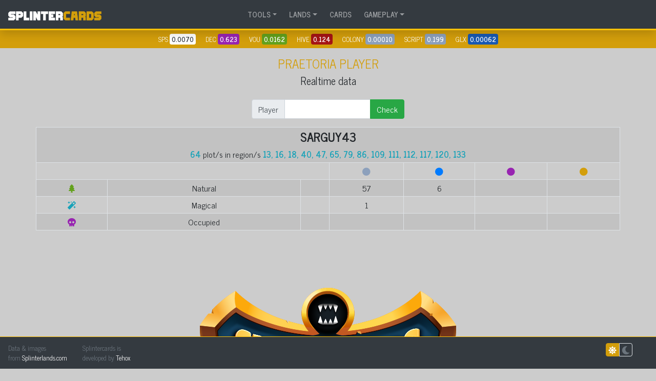

--- FILE ---
content_type: text/html; charset=UTF-8
request_url: https://splintercards.com/tool-land-player.php?p=sarguy43
body_size: 3050
content:


<!doctype html>
<html lang="en">
<head>
<!-- Global site tag (gtag.js) - Google Analytics -->
<script async src="https://www.googletagmanager.com/gtag/js?id=UA-2688099-61"></script>
<script>
  window.dataLayer = window.dataLayer || [];
  function gtag(){dataLayer.push(arguments);}
  gtag('js', new Date());

  gtag('config', 'UA-2688099-61');
</script>


<meta charset="utf-8">
<meta name="viewport" content="width=device-width, initial-scale=1, shrink-to-fit=no">
<title>Splintercards | A complete compendium to Splinterlands, a digital trading card game built on blockchain technology</title>

<link rel="shortcut icon" href="media/splintercards-logo-1-256.png">
<link rel="icon" type="image/png" href="media/splintercards-logo-1-256.png" sizes="256x256">

<!-- Bootstrap CSS -->
<link rel="stylesheet" href="https://stackpath.bootstrapcdn.com/bootstrap/4.4.1/css/bootstrap.min.css">
<!-- Font Awesome -->
<link rel="stylesheet" href="https://use.fontawesome.com/releases/v5.15.2/css/all.css">
<!-- Google Font -->
<link rel="preconnect" href="https://fonts.gstatic.com">
<link href="https://fonts.googleapis.com/css2?family=News+Cycle:wght@400;700&display=swap" rel="stylesheet">  
<!-- Bootstrap Table -->
<link rel="stylesheet" href="https://unpkg.com/bootstrap-table@1.18.3/dist/bootstrap-table.min.css">
 <!-- Stili -->
 <link rel="stylesheet" href="css/styles.css">

<!-- Chart JS -->
<script src="https://cdn.jsdelivr.net/npm/chart.js"></script>

<style>


</style>
</head>

<body>
<nav class="navbar sticky-top navbar-expand-md navbar-dark bg-dark border-bottom border-warning mb-0 font-weight-bolder shadow" style="border-bottom-width: 3px !important;">

	<div class="w-100">
		<a class="navbar-brand" href="index.html"><img src="/media/logo-2024-big-w.png" height="18"></a>
		<button class="navbar-toggler" type="button" data-toggle="collapse" data-target=".dual-collapse2" aria-controls=".dual-collapse2" aria-expanded="false" aria-label="Toggle navigation">
			<span class="navbar-toggler-icon"></span>
		</button>
	</div>
 
  	<div class="navbar-collapse collapse mx-auto dual-collapse2">
		<ul class="navbar-nav">
	  		<li class="nav-item dropdown mr-2">
				<a class="nav-link dropdown-toggle" href="#" id="ddTools" role="button" data-toggle="dropdown" aria-haspopup="true" aria-expanded="false">TOOLS</a>
				<div class="dropdown-menu" aria-labelledby="ddTools">
					<a class="dropdown-item" href="tool-charts.html">Token Charts</a>
					<a class="dropdown-item" href="tool-ranked-rewards.html">Ranked rewards Calculator</a>
					<a class="dropdown-item" href="tool-sps-stake.html">Staking Calculator</a>
					<a class="dropdown-item" href="tool-packvalue.html">Pack value</a>
					<a class="dropdown-item" href="tool-set-value.html">Set value</a>
					<a class="dropdown-item" href="tool-reward-soulbound.html">Soulbound cards monitor <span class="bg-warning text-white rounded px-1 py-0 small">Updated</span></a>
					<a class="dropdown-item" href="tool-missing-bcx.html">Missing BCX</a>
					<a class="dropdown-item" href="tool-vouchers.html">Vouchers Calculator</a>
					<a class="dropdown-item" href="tool-card-bcx.html">Low prices gap</a>
					<a class="dropdown-item" href="tool-market.html">List price analysis</a>
					<a class="dropdown-item" href="tool-distribution.html">Printing & Distribution</a>
					<a class="dropdown-item" href="tool-account-info.html">Account info</a>
					<a class="dropdown-item" href="tool-richlist.html">Richlist</a>
					<a class="dropdown-item" href="tool-cards-league-cap.html">Cards by League Cap</a>
					<hr>
					<a class="dropdown-item" href="tool-sps-airdrop.html">SPS Airdrop Calculator <span class="bg-info text-white rounded px-1 py-0 small">Obsolete</span></a>
					<a class="dropdown-item" href="tool-lootchest.html">Loot chest value <span class="bg-info text-white rounded px-1 py-0 small">Obsolete</span></a>			
				</div>
	  		</li>
	  		<li class="nav-item dropdown mr-2">
		  		<a class="nav-link dropdown-toggle" href="#" id="ddLands" role="button" data-toggle="dropdown" aria-haspopup="true" aria-expanded="false">LANDS</a>
		  		<div class="dropdown-menu" aria-labelledby="ddTools">
					  <a class="dropdown-item" href="tool-land-leaderboard.html">Leaderboard</a>
					  <a class="dropdown-item" href="tool-land-distribution.html">Praetoria</a>
			  		<a class="dropdown-item" href="tool-land-population.html">Region</a>
			  		<a class="dropdown-item" href="tool-land-player.html">Player</a>
			  		<a class="dropdown-item" href="tool-land-market.html">Market</a>
			  		<a class="dropdown-item" href="tool-land-richlist.html">Richlist</a>
		  		</div>
				</li>
	  		<li class="nav-item mr-2"><a class="nav-link" href="cards.html">CARDS</a></li> 
	  		<li class="nav-item dropdown mr-2">
				<a class="nav-link dropdown-toggle" href="#" id="ddGuide" role="button" data-toggle="dropdown" aria-haspopup="true" aria-expanded="false">GAMEPLAY</a>
				<div class="dropdown-menu" aria-labelledby="ddGuide">
					<a class="dropdown-item" href="abilities.html">Abilities</a>
					<a class="dropdown-item" href="rulesets.html">Rulesets</a>
					<a class="dropdown-item" href="leagues.html">Leagues</a>			
					<a class="dropdown-item" href="editions.html">Editions</a>
				</div>
	  		</li>
		</ul>
  	</div>  
	  
	<div class="navbar-collapse collapse w-100 dual-collapse2">
	 	</div>	

	  
</nav>
















<div class="pl-3 bg-dra py-2 mb-3 text-white text-center small">
	SPS  <span class="bg-white text-dark py-0 px-1 rounded mr-3"><b>0.0070</b></span>
	DEC  <span class="bg-dea py-0 px-1 rounded mr-3"><b>0.623</b></span>
	VOU  <span class="bg-ear py-0 px-1 rounded mr-3"><b>0.0162</b></span>
	HIVE <span class="bg-fir py-0 px-1 rounded mr-3"><b>0.124</b></span>
	COLONY <span class="bg-neu py-0 px-1 rounded mr-3"><b>0.00010</b></span>
	SCRIPT <span class="bg-neu py-0 px-1 rounded mr-3"><b>0.199</b></span>
	GLX <span class="bg-wat py-0 px-1 rounded mr-3"><b>0.00062</b></span>
</div>
<div class="container">
	<div class="row text-center">
		
		<div class="col-12 mb-3">
			<h1>Praetoria Player</h1>
			<h5>Realtime data</h5>
		</div>
	</div>
	
	<div class="row">
		<div class="col"></div>
		<div class="col-auto">
			<form action="" method="get">
				<div class="input-group">
					<div class="input-group-prepend">
						<div class="input-group-text">Player</div>
					</div>
					<input type="text" name="p" class="form-control">
					<div class="input-group-append">
						<button class="btn btn-success" class="form-control">Check</button>
					</div>
				</div>
			</form>
		</div>					
		<div class="col"></div>
	</div>
	
		<div class="row mt-3">
					<table class="table table-striped table-bordered table-sm text-center">
				<tr><td colspan="10"><h4 class="text-uppercase font-weight-bolder">sarguy43</h4><b class="text-info">64</b> plot/s in region/s <b class="text-info">13, 16, 18, 40, 47, 65, 79, 86, 109, 111, 112, 117, 120, 133</b></td></tr>
						
				<tr class=""><td colspan="3"></td><td><i class="fas fa-circle text-neu"></i></td><td><i class="fas fa-circle text-primary"></td><td><i class="fas fa-circle text-dea"></td><td><i class="fas fa-circle text-dra"></td></tr>
			
				<tr class=""><td><i class="fas fa-tree text-ear"></td><td>Natural</td><td></td>  <td>57</td><td>6</td><td></td><td></td></tr>
				<tr class=""><td><i class="fas fa-magic text-info"></td><td>Magical</td><td></td><td>1</td><td></td><td></td><td></td></tr>
				<tr class=""><td><i class="fas fa-skull text-dea"></td><td>Occupied</td><td></td><td></td><td></td><td></td><td></td></tr>
			
			
			
			
			
			
			
			
			
			
			
			
			
			</table>
	
	
			
		
	</div>

</div>








<div class="container-fluid">
		
<div class="text-center my-5 pb-5">

	<div class="text-center">				
		<a href="https://splinterlands.com?ref=tehox" target="_blank"><img src="/media/logo-splinterlands-fx-500.png" class="mt-5 img-fluid"></a>
		<p class="small">click this logo to play Splinterlands</p>
	</div>

	<hr>
	<div class="mt-0 py-1 text-center small">Splintercards is a working progress project. Report errors or missing information <a href="mailto:tehox@splintercards.com" class="text-dark"><b class="text-neu">here</b></a></div>
	<p class="mt-5"><b>Splintercards.com is a free project</b> by <a href="https://peakd.com/@tehox" target="_blank">@<b>tehox</b></a><br>
	You can support this site by helping me to report errors or incomplete information.<br>
	Even a small donation can be useful in growing Splintercards, take that into consideration<br>
	You can send your donations (HBD/HIVE/DEC) to @tehox account. Or use buttons below.</p>
	
	<a class="btn p-0 px-2 btn- btn-neu text-white" href="https://hivesigner.com/sign/transfer?to=tehox&amount=1%20HIVE">1 HIVE</a> 
	<a class="btn p-0 px-2 btn- btn-neu text-white" href="https://hivesigner.com/sign/transfer?to=tehox&amount=5%20HIVE">5 HIVE</a> 
	<a class="btn p-0 px-2 btn- btn-neu text-white" href="https://hivesigner.com/sign/transfer?to=tehox&amount=10%20HIVE">10 HIVE</a> 
	<a class="btn p-0 px-2 btn- btn-neu text-white" href="https://hivesigner.com/sign/transfer?to=tehox&amount=50%20HIVE">50 HIVE</a> 

	<a class="btn p-0 px-2 btn- btn-secondary" href="https://hivesigner.com/sign/transfer?to=tehox&amount=1%20HBD">1 HBD</a> 
	<a class="btn p-0 px-2 btn- btn-secondary" href="https://hivesigner.com/sign/transfer?to=tehox&amount=5%20HBD">5 HBD</a> 
	<a class="btn p-0 px-2 btn- btn-secondary" href="https://hivesigner.com/sign/transfer?to=tehox&amount=10%20HBD">10 HBD</a> 
	<a class="btn p-0 px-2 btn- btn-secondary" href="https://hivesigner.com/sign/transfer?to=tehox&amount=50%20HBD">50 HBD</a> 


</div>



<footer class="navbar fixed-bottom bg-dark border-top border-warning font-weight-bolder container-fluid text-muted">
	<div class="row w-100">
		<div class="col-auto text-left py-1 small">Data & images<br>from <a href="https://splinterlands.com/?ref=tehox" target="_blank" class="text-white">Splinterlands.com</a></div>
		<div class="col-auto text-left py-1 small">Splintercards is<br>developed by <a href="https://peakd.com/@tehox/" target="_blank" class="text-white">Tehox</a></div>
		<div class="col text-right py-1">
  				<a href="exe-darkmode.php?d=1"><span class="d-inline-block px-1 py-0 rounded-left  border border-dra bg-dra text-white" ><i class="fas fa fa-sun"></i></span><span class="d-inline-block px-1 rounded-right border text-secondary"><i class="fas fa fa-moon"></i></span></a>			
		</div>
	</div>
</footer>




</div>

<!-- Optional JavaScript -->
<!-- jQuery first, then Popper.js, then Bootstrap JS -->
<script src="https://code.jquery.com/jquery-3.4.1.min.js"></script>
<script src="https://cdn.jsdelivr.net/npm/popper.js@1.16.0/dist/umd/popper.min.js"></script>
<script src="https://stackpath.bootstrapcdn.com/bootstrap/4.4.1/js/bootstrap.min.js"></script>

<script src="/js/keychain.js"></script>

<script>
$(function () {

	$('#lightmode').click(function  (){ $('link[href="css/dark.css"]').attr('href','css/light.css'); });
	$('#darkmode').click(function (){ $('link[href="css/light.css"]').attr('href','css/dark.css'); });
	
	
  $('[data-toggle="tooltip"]').tooltip();
  
  $('.card-2').hover(
  function() {
	  var fronte = $(this).attr('src');
	  var retro  = $(this).attr('data-gold');
	  $(this).attr('src',retro);
	  $(this).attr('data-gold',fronte);
	  $(this).toggleClass('card-2-on');
	  },
  function() {
	  var fronte = $(this).attr('src');
	  var retro  = $(this).attr('data-gold');
	  $(this).attr('src',retro);
	  $(this).attr('data-gold',fronte);
	  $(this).toggleClass('card-2-on');
	  }
	);
	
	
	$('.card-img').hover(
		function() {
			var quale = $(this).attr('data-card');
			var nuova = $(this).attr('data-gold');
			var prima = $(this).attr('src');
			var quale2 = "#"+quale;
			//alert (quale+" "+nuova+" "+prima+" "+quale2);
			$(quale2).attr('src',nuova);
		},
		function() {
			$(quale2).attr('src',prima);
		}	
	);


	
});






</script>

</body>



</html>

--- FILE ---
content_type: text/css
request_url: https://splintercards.com/css/styles.css
body_size: 1224
content:
* { font-family: 'News Cycle', sans-serif; }

body { background-color: #cccccc; }

.navbar-light { border-bottom-width: 3px !important; box-shadow: 0 0 20px rgba(0,0,0,0.3); }
.navbar .nav-link { font-size: 0.9rem !important; }
.navbar-expand-lg .navbar-nav .nav-link { padding-left: 0.2rem !important; padding-right: 0.2rem !important;}

.container-fluid-max { max-width: 1860px !important; 
	  padding-right: 15px;
	  padding-left: 15px;
	  margin-right: auto;
	  margin-left: auto;
	}

h1 { font-size: 1.5rem !important; text-transform: uppercase; color: #d39e0b;  }
.h-100 { min-width: 100%; }

.linkGialli a { color: #d39e0b !important; }

.bg-r0 { background-color: #e3e3e3; }

.btn-l1 { background-color: #533427; }
.btn-l2 { background-color: #7c5120; }
.btn-l3 { background-color: #808080; }
.btn-l4 { background-color: #dcb423; }
.btn-l5 { background-color: #61a8de; }
.btn-l6 { background-color: #c7700d; }
.btn-r1 { background-color: #8f8f8f; }
.btn-r2 { background-color: #3895f2; }
.btn-r3 { background-color: #aa18d6; }
.btn-r4 { background-color: #fcc40b; }
.btn-r0 { background-color: #e3e3e3; }
.btn-r0:hover { background-color: #d2d2d2; transform: scale(120%); }
.btn-rb { background-color: #ffffff; }

.text-r1 { color: #8f8f8f; }
.text-r2 { color: #3895f2; }
.text-r3 { color: #aa18d6; }
.text-r4 { color: #fcc40b; }
.text-r0 { color: #e3e3e3; }

.text-fir { color: #a51515 !important; }
.text-wat { color: #1959b2 !important; }
.text-ear { color: #63a11c !important; }
.text-lif { color: #acacac !important; }
.text-dea { color: #9824b1 !important; }
.text-dra { color: #d39e0b !important; }
.text-neu { color: #8ca0bc !important; }

.btn-fir { background-color: #a51515; }
.btn-wat { background-color: #1959b2; }
.btn-ear { background-color: #63a11c; }
.btn-lif { background-color: #acacac; }
.btn-dea { background-color: #9824b1; }
.btn-dra { background-color: #d39e0b; }
.btn-neu { background-color: #8ca0bc; }

.bg-fir { background-color: #a51515 !important; }
.bg-wat { background-color: #1959b2 !important; }
.bg-ear { background-color: #63a11c !important; }
.bg-lif { background-color: #acacac !important; }
.bg-dea { background-color: #9824b1 !important; }
.bg-dra { background-color: #d39e0b !important; }
.bg-neu { background-color: #8ca0bc !important; }

.bg-celeste { background-color: rgb(54, 182, 235); }
.bg-chiaro { background-color: #dddddd; }

.border-fir { border-color: #a51515 !important; }
.border-wat { border-color: #1959b2 !important; }
.border-ear { border-color: #63a11c !important; }
.border-lif { border-color: #acacac !important; }
.border-dea { border-color: #9824b1 !important; }
.border-dra { border-color: #d39e0b !important; }
.border-neu { border-color: #8ca0bc !important; }


stronger { font-weight: 900 !important; }

table th { font-size: 0.85rem !important; }

.table-cards td { padding: 0.1rem 0.2rem !important; font-size: 0.9rem; }

.carta img { transition: all .2s ease-in-out; z-index: inherit; }
.carta:hover img { transform: scale(110%) rotate(5deg); z-index: 900; }

.card-1 { border-radius: 15px; border: 1px solid rgba(0,0,0,0.2); transition: all 0.2s ease-in-out; }
.card-on { box-shadow: 0 0 30px rgba(0,0,0,0.3); transform: rotate(2deg); }

.card-image { position: relative; text-align: center; transition: all 0.2s ease-in-out; }
.card-image > a > img { overflow: hidden; border-radius: 15px; border: 1px solid rgba(0,0,0,0.2); transition: all 0.2s ease-in-out; }

.card-image .card-name { position: absolute; top: 201px; left: 10px; right: 10px; font-size: 0.80rem; font-weight: bolder; color: #ffffff; text-shadow: 1px 1px 3px #000,  -1px -1px 1px rgba(0,0,0,0.5); font-style: italic; text-align: center; text-transform: uppercase;  }
	.card-image .card-nameA { top: 192px !important; }
	.card-image .card-level { position: absolute; top: 220px; right: 91px; width: 18px; height: 18px; font-size: 0.8rem; line-height: 15px; font-weight: bolder; color: #fff; border: 1px solid rgba(0,0,0,0.8); background-color: rgba(0,0,0,0.55); text-align: center;  }
	.card-image .card-levelA { top: 210px !important; }
	.card-image span { position: absolute; top: 0; left:-2px;  width: 100%; color: #fff; font-weight: bolder; font-size: 1.5rem; text-shadow: -1px 0px 1px #000, 0px -1px 1px #000, 2px 2px 1px #000; font-style: italic; line-height: 46px !important; }
	.card-image img.icona { position: absolute; top: 0; left: 0;  width: 100%;  }
	.card-image .card-mana { position: absolute; top: 10px;  left: 3px;  width: 46px; height: 46px; }
	.card-image .card-mel  { position: absolute; top: 105px;  left: 0px;  width: 48px; height: 48px; }
	.card-image .card-ran  { position: absolute; top: 60px;  left: 0px;  width: 48px; height: 48px; }
	.card-image .card-mag  { position: absolute; top: 60px; left: 0px;  width: 48px; height: 48px; }
	.card-image .card-arm  { position: absolute; top: 105px; left:155px;  width: 48px; height: 48px; }
	.card-image .card-spe  { position: absolute; top: 150px; left: 0px;  width: 48px; height: 48px; }
	.card-image .card-hp   { position: absolute; top: 150px; left:155px; width: 48px; height: 48px; }
	.card-image .card-ed   { position: absolute; top: 8px; right: 26px; color: #fff; text-shadow: 1px 1px 1px #000, -1px -1px 1px #000; font-size: 0.6rem; font-weight: bold; }
	.card-image .card-info { position: absolute; top: 225px; left: 10px; right: 10px; height: 50px; line-height: 50px; }
	.card-image .card-infoA { top: 220px; }
	.border-abi { width: 30px; border: 2px solid rgba(255,255,255,0.7); box-shadow: 1px 1px 3px #000, 0 0 3px #000 inset; border-radius: 60px; }
	.border-abi2 { width: 42px; border: 0; border-radius: 0; }

.card-image-text1 { position: absolute; top: 25%; left: 50%; font-size: 1.1rem; transform: translate(-50%, -50%); opacity: 0; text-shadow: 0 0 3px #000; transition: all 0.2s ease-in-out;  }
.card-image:hover .card-image-text1 { opacity: 1; }
.card-image-text2 { position: absolute; top: 75%; left: 50%; font-size: 1.1rem; transform: translate(-50%, -50%); opacity: 0; text-shadow: 0 0 3px #000; transition: all 0.2s ease-in-out;  }
.card-image:hover .card-image-text2 { opacity: 1; }

.cardbox > div { background-color: #ffffff; color: #000; }

td.piccolino { font-size: 0.7rem; }

.border-b10 { border-bottom-width: 10px !important; }

.tira-sx { margin-left: -1rem !important;}

.shadow-black { text-shadow: 1px 1px 2px #000, -1px -1px 2px #000; }
.shadow-white { background-color: rgba(255,255,255,0.9); border-radius: 6px; }

--- FILE ---
content_type: application/javascript
request_url: https://splintercards.com/js/keychain.js
body_size: 495
content:
// existing cookies
const cookieName = document.cookie.split("; ").find((row) => row.startsWith("name="))?.split("=")[1];
const cookieTokn = document.cookie.split("; ").find((row) => row.startsWith("tokn="))?.split("=")[1];
const cookieAuth = document.cookie.split("; ").find((row) => row.startsWith("auth="))?.split("=")[1];
const cookieSign = document.cookie.split("; ").find((row) => row.startsWith("sign="))?.split("=")[1];


function KClogin() {
	if (window.hive_keychain) {
		
		// get account name from input
		var account = $('#user').val();
		
		// timestamp
		var time = Date.now();
		
		// cookie expire calc
		var now = new Date();
		now.setTime(now.getTime() + (3 * 24 * 60 * 60 * 1000)); // 3 days
		var expires = "expires=" + now.toUTCString();	
		
			
		window.hive_keychain.requestSignBuffer(
			account,
			account+time,
			'Posting',
			function(response1) {
				if (response1.success) {
				// Authentication OK		  
				var signature = response1.result;

				// jwt token
				document.cookie = "name=" + account + "; " + expires + "; path=/; secure; SameSite=Strict";

				// post parameters
				const params = { ts: time, sig: signature, name: account };
				
				// API call for jwt token
				fetch('https://api2.splinterlands.com/players/v2/login', {
					method: 'POST',
					headers: {	'Content-Type': 'application/json' },
					body: JSON.stringify(params) })
					.then(response => response.json())
					.then(data => {
						var jwt = data.jwt_token;
						document.cookie = "jwt=" + jwt + "; " + expires + "; path=/; secure; SameSite=Strict";
			  		  	window.location.assign("login.php");
					})
					.catch(error => {
					console.error('API error:', error);
					});
				} else {
				// Authentication Failed
				console.log(response.message);
				}
			}
		);
	} else {
		console.log('Keychain not installed');
	}
}




